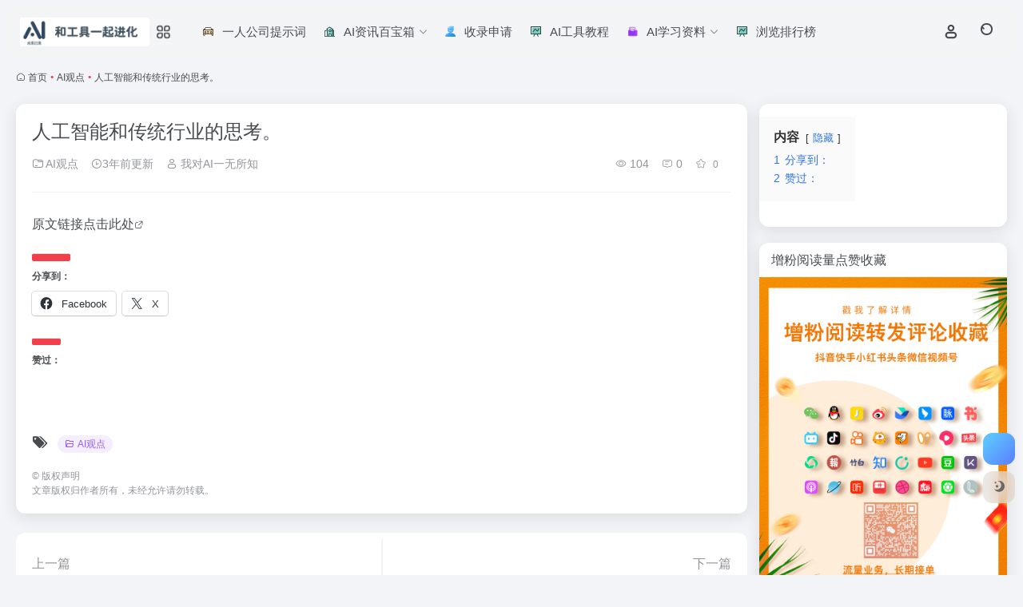

--- FILE ---
content_type: text/html; charset=UTF-8
request_url: https://ainavtool.com/1475/.html
body_size: 18909
content:
<!DOCTYPE html>
<html lang="zh-Hans" class="">
<head> 
<meta charset="UTF-8">
<meta name="renderer" content="webkit">
<meta name="force-rendering" content="webkit">
<meta http-equiv="X-UA-Compatible" content="IE=edge, chrome=1">
<meta name="viewport" content="width=device-width, initial-scale=1.0, user-scalable=0, minimum-scale=1.0, maximum-scale=0.0, viewport-fit=cover">
<title>人工智能和传统行业的思考。 - 原文链接点击此处 | 六耳AI工具中文导航站</title>
<meta name="theme-color" content="#f9f9f9" />
<meta name="keywords" content="AI观点,人工智能和传统行业的思考。,六耳AI工具中文导航站" />
<meta name="description" content="原文链接点击此处" />
<meta property="og:type" content="article">
<meta property="og:url" content="https://ainavtool.com/1475/.html"/> 
<meta property="og:title" content="人工智能和传统行业的思考。 - 原文链接点击此处 | 六耳AI工具中文导航站">
<meta property="og:description" content="原文链接点击此处">
<meta property="og:image" content="https://ainavtool.com/wp-content/uploads/2023/04/Gadisdesa_green_dragon_fire__mahjong__detail_6a393298-ab54-41c2-a834-13938dce8943.png">
<meta property="og:site_name" content="六耳AI工具中文导航站">
<link rel="shortcut icon" href="https://ainavtool.com/wp-content/uploads/2023/03/WechatIMG7282.png">
<link rel="apple-touch-icon" href="https://ainavtool.com/wp-content/uploads/2023/03/WechatIMG7282.png">
<!--[if IE]><script src="https://ainavtool.com/wp-content/themes/onenav/assets/js/html5.min.js"></script><![endif]-->
<meta name='description' content='原文链接点击此处' />
<meta name='robots' content='max-image-preview:large' />
<link rel='dns-prefetch' href='//www.googletagmanager.com' />
<link rel='dns-prefetch' href='//stats.wp.com' />
<link rel='dns-prefetch' href='//at.alicdn.com' />
<link rel='dns-prefetch' href='//widgets.wp.com' />
<link rel='dns-prefetch' href='//s0.wp.com' />
<link rel='dns-prefetch' href='//0.gravatar.com' />
<link rel='dns-prefetch' href='//1.gravatar.com' />
<link rel='dns-prefetch' href='//2.gravatar.com' />
<link rel='dns-prefetch' href='//pagead2.googlesyndication.com' />
<link rel="alternate" title="oEmbed (JSON)" type="application/json+oembed" href="https://ainavtool.com/wp-json/oembed/1.0/embed?url=https%3A%2F%2Fainavtool.com%2F1475%2F.html" />
<link rel="alternate" title="oEmbed (XML)" type="text/xml+oembed" href="https://ainavtool.com/wp-json/oembed/1.0/embed?url=https%3A%2F%2Fainavtool.com%2F1475%2F.html&#038;format=xml" />
<!-- ainavtool.com is managing ads with Advanced Ads 2.0.16 – https://wpadvancedads.com/ --><script id="ainav-ready">
			window.advanced_ads_ready=function(e,a){a=a||"complete";var d=function(e){return"interactive"===a?"loading"!==e:"complete"===e};d(document.readyState)?e():document.addEventListener("readystatechange",(function(a){d(a.target.readyState)&&e()}),{once:"interactive"===a})},window.advanced_ads_ready_queue=window.advanced_ads_ready_queue||[];		</script>
		<style id='wp-img-auto-sizes-contain-inline-css' type='text/css'>
img:is([sizes=auto i],[sizes^="auto," i]){contain-intrinsic-size:3000px 1500px}
/*# sourceURL=wp-img-auto-sizes-contain-inline-css */
</style>

<style id='classic-theme-styles-inline-css' type='text/css'>
/*! This file is auto-generated */
.wp-block-button__link{color:#fff;background-color:#32373c;border-radius:9999px;box-shadow:none;text-decoration:none;padding:calc(.667em + 2px) calc(1.333em + 2px);font-size:1.125em}.wp-block-file__button{background:#32373c;color:#fff;text-decoration:none}
/*# sourceURL=/wp-includes/css/classic-themes.min.css */
</style>
<link rel='stylesheet' id='bootstrap-css' href='https://ainavtool.com/wp-content/themes/onenav/assets/css/bootstrap.min.css?ver=5.58' type='text/css' media='all' />
<link rel='stylesheet' id='swiper-css' href='https://ainavtool.com/wp-content/themes/onenav/assets/css/swiper-bundle.min.css?ver=5.58' type='text/css' media='all' />
<link rel='stylesheet' id='lightbox-css' href='https://ainavtool.com/wp-content/themes/onenav/assets/css/jquery.fancybox.min.css?ver=5.58' type='text/css' media='all' />
<link rel='stylesheet' id='iconfont-css' href='https://ainavtool.com/wp-content/themes/onenav/assets/css/iconfont.css?ver=5.58' type='text/css' media='all' />
<link rel='stylesheet' id='iconfont-io-0-css' href='//at.alicdn.com/t/c/font_4078193_uutr2fcy77.css' type='text/css' media='all' />
<link rel='stylesheet' id='iconfont-io-1-css' href='//at.alicdn.com/t/c/font_3946614_qw4jr2935q.css' type='text/css' media='all' />
<link rel='stylesheet' id='main-css' href='https://ainavtool.com/wp-content/themes/onenav/assets/css/main.min.css?ver=5.58' type='text/css' media='all' />
<link rel='stylesheet' id='jetpack_likes-css' href='https://ainavtool.com/wp-content/plugins/jetpack/modules/likes/style.css?ver=15.4' type='text/css' media='all' />
<link rel='stylesheet' id='sharedaddy-css' href='https://ainavtool.com/wp-content/plugins/jetpack/modules/sharedaddy/sharing.css?ver=15.4' type='text/css' media='all' />
<link rel='stylesheet' id='social-logos-css' href='https://ainavtool.com/wp-content/plugins/jetpack/_inc/social-logos/social-logos.min.css?ver=15.4' type='text/css' media='all' />
<script type="text/javascript" src="https://ainavtool.com/wp-content/themes/onenav/assets/js/jquery.min.js?ver=5.58" id="jquery-js"></script>

<!-- Google tag (gtag.js) snippet added by Site Kit -->
<!-- Site Kit 添加的 Google Analytics 代码段 -->
<script type="text/javascript" src="https://www.googletagmanager.com/gtag/js?id=G-R1873SL1N7" id="google_gtagjs-js" async></script>
<script type="text/javascript" id="google_gtagjs-js-after">
/* <![CDATA[ */
window.dataLayer = window.dataLayer || [];function gtag(){dataLayer.push(arguments);}
gtag("set","linker",{"domains":["ainavtool.com"]});
gtag("js", new Date());
gtag("set", "developer_id.dZTNiMT", true);
gtag("config", "G-R1873SL1N7");
//# sourceURL=google_gtagjs-js-after
/* ]]> */
</script>
<link rel="canonical" href="https://ainavtool.com/1475/.html" />
<meta name="generator" content="Site Kit by Google 1.170.0" />	<style>img#wpstats{display:none}</style>
		<script>
    var __default_c = "io-grey-mode";
    var __night = document.cookie.replace(/(?:(?:^|.*;\s*)io_night_mode\s*\=\s*([^;]*).*$)|^.*$/, "$1"); 
    try {
        if (__night === "0" || (!__night && window.matchMedia("(prefers-color-scheme: dark)").matches)) {
            document.documentElement.classList.add("io-black-mode");
        }
    } catch (_) {}
</script><style>:root{--main-aside-basis-width:220px;--home-max-width:1600px;--main-radius:12px;--main-max-width:1260px;}</style><script>(function(a,b){a.ioLetterAvatar=function(d,l,j){d=d||"";l=l||60;var h="#1abc9c #2ecc71 #3498db #9b59b6 #3fe95e #16a085 #27ae60 #2980b9 #8e44ad #fc3e50 #f1c40f #e67e22 #e74c3c #00bcd4 #95aa36 #f39c12 #d35400 #c0392b #b2df1e #7ffc8d".split(" "),f,c,k,g,e,i,t,m;f=String(d).toUpperCase();f=f?f.charAt(0):"?";if(a.devicePixelRatio){l=(l*a.devicePixelRatio)}c=parseInt((((f=="?"?72:f.charCodeAt(0))-64)*12345).toString().slice(0,5));k=c%(h.length-1);t=(c+1)%(h.length-1);m=(c-1)%(h.length-1);g=b.createElement("canvas");g.width=l;g.height=l;e=g.getContext("2d");e.fillStyle=j?j:h[k];e.fillRect(0,0,g.width,g.height); e.arc((c*180)%l,(c*150)%l, (c/120)%l ,0 ,360 );e.fillStyle=h[t];e.globalAlpha = .6;e.fill();e.save();e.beginPath();e.fillStyle=h[m];e.globalAlpha = .4;e.arc((c*20)%l,(c*50)%l, ((99999-c)/80)%l,0 ,360 );e.fill();e.font=Math.round(g.width/2)+"px 'Microsoft Yahei'";e.textAlign="center";e.fillStyle="#fff";e.globalAlpha = 1;e.fillText(f,l/2,l/1.5);i=g.toDataURL();g=null;return i}})(window,document);</script>
<!-- Google AdSense meta tags added by Site Kit -->
<meta name="google-adsense-platform-account" content="ca-host-pub-2644536267352236">
<meta name="google-adsense-platform-domain" content="sitekit.withgoogle.com">
<!-- End Google AdSense meta tags added by Site Kit -->

<!-- Site Kit 添加的 Google AdSense 代码段 -->
<script type="text/javascript" async="async" src="https://pagead2.googlesyndication.com/pagead/js/adsbygoogle.js?client=ca-pub-9733567799531000&amp;host=ca-host-pub-2644536267352236" crossorigin="anonymous"></script>

<!-- 结束 Site Kit 添加的 Google AdSense 代码段 -->

<!-- Jetpack Open Graph Tags -->
<meta property="og:type" content="article" />
<meta property="og:title" content="人工智能和传统行业的思考。" />
<meta property="og:url" content="https://ainavtool.com/1475/.html" />
<meta property="og:description" content="原文链接点击此处" />
<meta property="article:published_time" content="2023-04-04T16:03:53+00:00" />
<meta property="article:modified_time" content="2023-04-05T10:56:43+00:00" />
<meta property="og:site_name" content="六耳AI工具中文导航站" />
<meta property="og:image" content="https://ainavtool.com/wp-content/uploads/2023/04/Gadisdesa_green_dragon_fire__mahjong__detail_6a393298-ab54-41c2-a834-13938dce8943.png" />
<meta property="og:image:width" content="1024" />
<meta property="og:image:height" content="1024" />
<meta property="og:image:alt" content="" />
<meta property="og:locale" content="zh_CN" />
<meta name="twitter:text:title" content="人工智能和传统行业的思考。" />
<meta name="twitter:image" content="https://ainavtool.com/wp-content/uploads/2023/04/Gadisdesa_green_dragon_fire__mahjong__detail_6a393298-ab54-41c2-a834-13938dce8943.png?w=640" />
<meta name="twitter:card" content="summary_large_image" />

<!-- End Jetpack Open Graph Tags -->
<link rel="icon" href="https://ainavtool.com/wp-content/uploads/2025/10/cropped-1761920106-1761920106-a71be8acf3b443dd8c7164994472a624tplv-5jbd59dj06-compress_q80-32x32.jpeg" sizes="32x32" />
<link rel="icon" href="https://ainavtool.com/wp-content/uploads/2025/10/cropped-1761920106-1761920106-a71be8acf3b443dd8c7164994472a624tplv-5jbd59dj06-compress_q80-192x192.jpeg" sizes="192x192" />
<link rel="apple-touch-icon" href="https://ainavtool.com/wp-content/uploads/2025/10/cropped-1761920106-1761920106-a71be8acf3b443dd8c7164994472a624tplv-5jbd59dj06-compress_q80-180x180.jpeg" />
<meta name="msapplication-TileImage" content="https://ainavtool.com/wp-content/uploads/2025/10/cropped-1761920106-1761920106-a71be8acf3b443dd8c7164994472a624tplv-5jbd59dj06-compress_q80-270x270.jpeg" />
<link rel='stylesheet' id='lwptoc-main-css' href='https://ainavtool.com/wp-content/plugins/luckywp-table-of-contents/front/assets/main.min.css?ver=2.1.14' type='text/css' media='all' />
</head> 
<body data-rsssl=1 class="wp-singular post-template-default single single-post postid-1475 single-format-standard wp-theme-onenav container-body full-container sidebar_right post aside-min aa-prefix-ainav-">
<div id="loading_fx"><style> 
.loader{width:250px;height:50px;line-height:50px;text-align:center;position:absolute;top:50%;left:50%;transform:translate(-50%,-50%);font-family:helvetica,arial,sans-serif;text-transform:uppercase;font-weight:900;color:#f1404b;letter-spacing:0.2em}
.loader::before,.loader::after{content:"";display:block;width:15px;height:15px;background:#f1404b;position:absolute;animation:load .7s infinite alternate ease-in-out}
.loader::before{top:0}
.loader::after{bottom:0}
@keyframes load{0%{left:0;height:30px;width:15px}
50%{height:8px;width:40px}
100%{left:235px;height:30px;width:15px}
}
</style>
<div class="loader">Loading...</div><script type="text/javascript"> document.addEventListener("DOMContentLoaded",()=>{const loader=document.querySelector("#loading_fx");if(loader){loader.classList.add("close");setTimeout(()=>loader.remove(),600)}}); </script></div><header class="main-header header-fixed"><div class="header-nav blur-bg"><nav class="switch-container container-header nav-top header-center d-flex align-items-center h-100 container-fluid"><div class="navbar-logo d-flex mr-4"><a href="https://ainavtool.com" class="logo-expanded"><img src="https://ainavtool.com/wp-content/uploads/2023/03/未命名图片-7.png" height="36" switch-src="https://ainavtool.com/wp-content/uploads/2023/03/未命名图片-6.png" is-dark="false" alt="六耳AI工具中文导航站"></a><div class="more-menu-logo"><div class="more-menu-list"><i></i><i></i><i></i><i></i></div><div class="sub-menu"><a class="menu-item" href="https://www.quarkaiso.link/" ><span class="tips-box tips-icon vc-j-blue"><i class="iconfont icon-publish"></i></span><span class="line1 text-center w-100">AI搜索家</span></a></div></div></div><div class="navbar-header-menu"><ul class="nav navbar-header d-none d-md-flex mr-3"><li id="menu-item-10015" class="menu-item menu-item-type-custom menu-item-object-custom menu-item-10015"><a href="https://gptsknow.cn/"><i class="io io-qiche icon-fw icon-lg mr-2"></i><span>一人公司提示词</span></a></li>
<li id="menu-item-1762" class="menu-item menu-item-type-post_type menu-item-object-page menu-item-has-children menu-item-1762"><a href="https://ainavtool.com/ai%e5%bf%ab%e8%ae%af"><i class="io io-daxue icon-fw icon-lg mr-2"></i><span>AI资讯百宝箱</span><i class="iconfont icon-arrow-b"></i></a>
<ul class="sub-menu">
	<li id="menu-item-1763" class="menu-item menu-item-type-custom menu-item-object-custom menu-item-1763"><a href="https://ainavtool.com/ai%e5%8f%98%e7%8e%b0"><i class="io io-nannv icon-fw icon-lg mr-2"></i><span>AI项目</span></a></li>
	<li id="menu-item-1930" class="menu-item menu-item-type-taxonomy menu-item-object-category menu-item-1930"><a href="https://ainavtool.com/ai%e8%b5%84%e8%ae%af"><i class="iconfont icon-url icon-fw icon-lg mr-2"></i><span>AI行业动态</span></a></li>
	<li id="menu-item-1934" class="menu-item menu-item-type-taxonomy menu-item-object-category menu-item-1934"><a href="https://ainavtool.com/%e8%a1%8c%e4%b8%9a%e6%8a%a5%e5%91%8a"><i class="iconfont icon-instructions icon-fw icon-lg mr-2"></i><span>行业报告</span></a></li>
	<li id="menu-item-1931" class="menu-item menu-item-type-taxonomy menu-item-object-category current-post-ancestor current-menu-parent current-post-parent menu-item-1931"><a href="https://ainavtool.com/ai%e8%a7%82%e7%82%b9"><i class="iconfont icon-to-up icon-fw icon-lg mr-2"></i><span>AI观点</span></a></li>
	<li id="menu-item-1929" class="menu-item menu-item-type-taxonomy menu-item-object-category menu-item-1929"><a href="https://ainavtool.com/ai%e6%a6%82%e5%bf%b5"><i class="iconfont icon-ubuntu icon-fw icon-lg mr-2"></i><span>AI概念</span></a></li>
	<li id="menu-item-1928" class="menu-item menu-item-type-taxonomy menu-item-object-category menu-item-1928"><a href="https://ainavtool.com/ai%e5%ba%94%e7%94%a8%e5%9c%ba%e6%99%af"><i class="iconfont icon-shijian icon-fw icon-lg mr-2"></i><span>AI应用场景</span></a></li>
</ul>
</li>
<li id="menu-item-905" class="menu-item menu-item-type-post_type menu-item-object-page menu-item-905"><a href="https://ainavtool.com/contribute"><i class="io io-wode icon-fw icon-lg mr-2"></i><span>收录申请</span></a></li>
<li id="menu-item-1927" class="menu-item menu-item-type-taxonomy menu-item-object-category menu-item-1927"><a href="https://ainavtool.com/ai%e6%95%99%e7%a8%8b"><i class="io io-shuju icon-fw icon-lg mr-2"></i><span>AI工具教程</span></a></li>
<li id="menu-item-1940" class="menu-item menu-item-type-post_type menu-item-object-page menu-item-has-children menu-item-1940"><a href="https://ainavtool.com/ai%e5%bf%ab%e8%ae%af"><i class="io io-tousufankui icon-fw icon-lg mr-2"></i><span>AI学习资料</span><i class="iconfont icon-arrow-b"></i></a>
<ul class="sub-menu">
	<li id="menu-item-1932" class="menu-item menu-item-type-taxonomy menu-item-object-category menu-item-1932"><a href="https://ainavtool.com/%e5%86%99%e4%bd%9c%e6%8f%90%e7%a4%ba%e8%af%8d%e6%95%99%e7%a8%8b"><i class="iconfont icon-seting icon-fw icon-lg mr-2"></i><span>chatgpt提示词教程</span></a></li>
	<li id="menu-item-1933" class="menu-item menu-item-type-taxonomy menu-item-object-category menu-item-1933"><a href="https://ainavtool.com/%e7%bb%98%e7%94%bb%e6%8f%90%e7%a4%ba%e8%af%8d%e6%95%99%e7%a8%8b"><i class="iconfont icon-refresh icon-fw icon-lg mr-2"></i><span>绘画提示词教程</span></a></li>
	<li id="menu-item-1936" class="menu-item menu-item-type-taxonomy menu-item-object-favorites menu-item-1936"><a href="https://ainavtool.com/favorites/chatgpt"><i class="iconfont icon-gitee icon-fw icon-lg mr-2"></i><span>ChatGPT学习资料</span></a></li>
	<li id="menu-item-1937" class="menu-item menu-item-type-taxonomy menu-item-object-favorites menu-item-1937"><a href="https://ainavtool.com/favorites/disco-diffusion"><i class="iconfont icon-links icon-fw icon-lg mr-2"></i><span>disco diffusion</span></a></li>
	<li id="menu-item-1935" class="menu-item menu-item-type-taxonomy menu-item-object-category menu-item-1935"><a href="https://ainavtool.com/%e8%ae%ba%e6%96%87%e7%a0%94%e8%af%bb"><i class="iconfont icon-user-rights icon-fw icon-lg mr-2"></i><span>论文研读</span></a></li>
</ul>
</li>
<li id="menu-item-1761" class="menu-item menu-item-type-post_type menu-item-object-page menu-item-1761"><a href="https://ainavtool.com/%e6%8e%92%e8%a1%8c%e6%a6%9c"><i class="io io-shuju icon-fw icon-lg mr-2"></i><span>浏览排行榜</span></a></li>
<li class="menu-item io-menu-fold hide"><a href="javascript:void(0);"><i class="iconfont icon-dian"></i></a><ul class="sub-menu"></ul></li></ul></div><div class="flex-fill"></div><ul class="nav header-tools position-relative"><li class="nav-item mr-2 d-none d-xxl-block"><div class="text-sm line1"><script src="//v1.hitokoto.cn/?encode=js&select=%23hitokoto" defer></script>
<span id="hitokoto"></span></div></li><li class="header-icon-btn nav-login d-none d-md-block"><a href="https://ainavtool.com/login/?redirect_to=https://ainavtool.com/1475/.html"><i class="iconfont icon-user icon-lg"></i></a><ul class="sub-menu mt-5"><div class="menu-user-box "><div class="nav-user-box br-lg mt-n5 fx-bg fx-shadow px-3 py-2" js-href="https://ainavtool.com/login/?redirect_to=https://ainavtool.com/1475/.html"><div class="user-info d-flex align-items-center position-relative"><div class="avatar-img"><img src="https://ainavtool.com/wp-content/themes/onenav/assets/images/gravatar.jpg" class="avatar avatar-96 photo" height="96" width="96"></div><div class="user-right flex-fill overflow-hidden ml-2"><b>未登录</b><div class="text-xs line1">登录后即可体验更多功能</div></div></div></div><div class="text-center user-btn"><div class="d-flex justify-content-around mt-2"><button js-href="https://ainavtool.com/login/?redirect_to=https://ainavtool.com/1475/.html" class="btn menu-user-btn text-xs flex-fill  vc-l-blue" target="_blank" rel="nofollow"><i class="iconfont icon-user"></i><span class="white-nowrap">登录</span></button><button js-href="https://ainavtool.com/login/?action=register" class="btn menu-user-btn text-xs flex-fill  vc-l-green" target="_blank" rel="nofollow"><i class="iconfont icon-register"></i><span class="white-nowrap">注册</span></button><button js-href="https://ainavtool.com/login/?action=lostpassword&#038;redirect_to=https://ainavtool.com/wp-login.php?action=lostpassword&#038;redirect_to=https%3A%2F%2Fainavtool.com%2F1475%2F.html" class="btn menu-user-btn text-xs flex-fill  vc-l-yellow" target="_blank" rel="nofollow"><i class="iconfont icon-password"></i><span class="white-nowrap">找回密码</span></button></div></div></div></ul></li><li class="header-icon-btn nav-search"><a href="javascript:" class="search-ico-btn nav-search-icon" data-toggle-div data-target="#search-modal" data-z-index="101"><i class="search-bar"></i></a></li></ul><div class="d-block d-md-none menu-btn" data-toggle-div data-target=".mobile-nav" data-class="is-mobile" aria-expanded="false"><span class="menu-bar"></span><span class="menu-bar"></span><span class="menu-bar"></span></div></nav></div></header><div class="mobile-header"><nav class="mobile-nav"><ul class="menu-nav mb-4"><li id="menu-item-1797" class="menu-item menu-item-type-custom menu-item-object-custom menu-item-1797"><a href="https://ainavtool.com/ai%e5%bf%ab%e8%ae%af"><i class="io io-daxue icon-fw icon-lg mr-2"></i><span>总览</span></a></li>
<li id="menu-item-638" class="menu-item menu-item-type-taxonomy menu-item-object-favorites menu-item-638"><a href="https://ainavtool.com/favorites/changyongtuijian"><i class="io io-dingwei icon-fw icon-lg mr-2"></i><span>常用推荐</span></a></li>
<li id="menu-item-1213" class="menu-item menu-item-type-taxonomy menu-item-object-favorites menu-item-1213"><a href="https://ainavtool.com/favorites/%e4%b8%80%e6%89%8b%e6%b6%88%e6%81%af"><i class="io io-qiche icon-fw icon-lg mr-2"></i><span>AI信息差（高质量AI免费内容去哪看）</span></a></li>
<li id="menu-item-2343" class="menu-item menu-item-type-taxonomy menu-item-object-favorites menu-item-2343"><a href="https://ainavtool.com/favorites/ai%e5%a4%a7%e6%a8%a1%e5%9e%8b"><i class="io io-youwangonglve icon-fw icon-lg mr-2"></i><span>AI大模型</span></a></li>
<li id="menu-item-5296" class="menu-item menu-item-type-taxonomy menu-item-object-favorites menu-item-5296"><a href="https://ainavtool.com/favorites/%e5%a4%a7%e6%a8%a1%e5%9e%8b%e8%af%84%e6%b5%8b"><i class="io io-youwenbida icon-fw icon-lg mr-2"></i><span>大模型评测</span></a></li>
<li id="menu-item-3309" class="menu-item menu-item-type-taxonomy menu-item-object-favorites menu-item-3309"><a href="https://ainavtool.com/favorites/ai%e6%90%9c%e7%b4%a2"><i class="io io-zhaotingchechang icon-fw icon-lg mr-2"></i><span>AI搜索</span></a></li>
<li id="menu-item-931" class="menu-item menu-item-type-taxonomy menu-item-object-favorites menu-item-931"><a href="https://ainavtool.com/favorites/%e5%8a%9e%e5%85%ac%e5%b7%a5%e5%85%b7"><i class="io io-gongwenbao icon-fw icon-lg mr-2"></i><span>办公工具</span></a></li>
<li id="menu-item-3538" class="menu-item menu-item-type-taxonomy menu-item-object-favorites menu-item-3538"><a href="https://ainavtool.com/favorites/aizl"><i class="io io-jinrong icon-fw icon-lg mr-2"></i><span>AI专栏严选（高质量的AI付费内容去哪看）</span></a></li>
<li id="menu-item-933" class="menu-item menu-item-type-taxonomy menu-item-object-favorites menu-item-933"><a href="https://ainavtool.com/favorites/%e6%90%9c%e7%b4%a2%e5%bc%95%e6%93%8e"><i class="io io-danao icon-fw icon-lg mr-2"></i><span>收集AI工具的工具</span></a></li>
<li id="menu-item-1876" class="menu-item menu-item-type-taxonomy menu-item-object-favorites menu-item-1876"><a href="https://ainavtool.com/favorites/ai%e5%b7%a5%e5%85%b7%e5%ae%9a%e5%88%b6"><i class="io io-wode icon-fw icon-lg mr-2"></i><span>AIAGENT（知识库）</span></a></li>
<li id="menu-item-936" class="menu-item menu-item-type-taxonomy menu-item-object-favorites menu-item-936"><a href="https://ainavtool.com/favorites/%e8%81%8a%e5%a4%a9%e6%9c%ba%e5%99%a8%e4%ba%ba"><i class="io io-dianhuakefu icon-fw icon-lg mr-2"></i><span>AI聊天</span></a></li>
<li id="menu-item-3676" class="menu-item menu-item-type-taxonomy menu-item-object-favorites menu-item-3676"><a href="https://ainavtool.com/favorites/ai%e7%bb%98%e7%94%bb"><i class="io io-meijingxiangce icon-fw icon-lg mr-2"></i><span>AI图片</span></a></li>
<li id="menu-item-934" class="menu-item menu-item-type-taxonomy menu-item-object-favorites menu-item-934"><a href="https://ainavtool.com/favorites/%e6%96%87%e6%9c%ac%e5%86%99%e4%bd%9c"><i class="io io-jiaoyu icon-fw icon-lg mr-2"></i><span>AI写作</span></a></li>
<li id="menu-item-938" class="menu-item menu-item-type-taxonomy menu-item-object-favorites menu-item-has-children menu-item-938"><a href="https://ainavtool.com/favorites/%e8%a7%86%e9%a2%91%e7%94%9f%e6%88%90"><i class="io io-luxiang icon-fw icon-lg mr-2"></i><span>AI视频</span><i class="iconfont icon-arrow-b"></i></a>
<ul class="sub-menu">
	<li id="menu-item-1067" class="menu-item menu-item-type-taxonomy menu-item-object-favorites menu-item-1067"><a href="https://ainavtool.com/favorites/%e8%a7%86%e9%a2%91%e7%bc%96%e8%be%91"><i class="iconfont icon-category icon-fw icon-lg mr-2"></i><span>视频创作</span></a></li>
	<li id="menu-item-1066" class="menu-item menu-item-type-taxonomy menu-item-object-favorites menu-item-1066"><a href="https://ainavtool.com/favorites/%e6%96%87%e7%ab%a0%e8%bd%ac%e8%a7%86%e9%a2%91"><i class="iconfont icon-category icon-fw icon-lg mr-2"></i><span>文字转视频</span></a></li>
	<li id="menu-item-1065" class="menu-item menu-item-type-taxonomy menu-item-object-favorites menu-item-1065"><a href="https://ainavtool.com/favorites/%e5%9b%be%e7%89%87%e8%bd%ac%e8%a7%86%e9%a2%91"><i class="iconfont icon-category icon-fw icon-lg mr-2"></i><span>图片转视频</span></a></li>
</ul>
</li>
<li id="menu-item-3877" class="menu-item menu-item-type-taxonomy menu-item-object-favorites menu-item-has-children menu-item-3877"><a href="https://ainavtool.com/favorites/%e9%9f%b3%e9%a2%91%e7%bc%96%e8%be%91"><i class="io io-dianhuakefu icon-fw icon-lg mr-2"></i><span>AI音频</span><i class="iconfont icon-arrow-b"></i></a>
<ul class="sub-menu">
	<li id="menu-item-3863" class="menu-item menu-item-type-taxonomy menu-item-object-favorites menu-item-3863"><a href="https://ainavtool.com/favorites/%e9%9f%b3%e9%a2%91%e7%bc%96%e8%be%91"><i class="iconfont icon-category icon-fw icon-lg mr-2"></i><span>音频处理</span></a></li>
	<li id="menu-item-3860" class="menu-item menu-item-type-taxonomy menu-item-object-favorites menu-item-3860"><a href="https://ainavtool.com/favorites/ai%e4%ba%ba%e5%a3%b0"><i class="iconfont icon-category icon-fw icon-lg mr-2"></i><span>AI人声</span></a></li>
	<li id="menu-item-3862" class="menu-item menu-item-type-taxonomy menu-item-object-favorites menu-item-3862"><a href="https://ainavtool.com/favorites/%e6%96%87%e6%9c%ac%e5%88%b0%e9%9f%b3%e9%a2%91"><i class="iconfont icon-category icon-fw icon-lg mr-2"></i><span>文本转音频</span></a></li>
</ul>
</li>
<li id="menu-item-3546" class="menu-item menu-item-type-taxonomy menu-item-object-books menu-item-3546"><a href="https://ainavtool.com/books/ai%e5%ad%a6%e4%b9%a0"><i class="io io-jiaoyu icon-fw icon-lg mr-2"></i><span>AI图书学习（知识要系统的学）</span></a></li>
<li id="menu-item-929" class="menu-item menu-item-type-taxonomy menu-item-object-favorites menu-item-929"><a href="https://ainavtool.com/favorites/ai%e7%bc%96%e7%a8%8b"><i class="io io-shuju icon-fw icon-lg mr-2"></i><span>AI编程</span></a></li>
<li id="menu-item-935" class="menu-item menu-item-type-taxonomy menu-item-object-favorites menu-item-935"><a href="https://ainavtool.com/favorites/%e6%99%ba%e8%83%bd%e7%bf%bb%e8%af%91"><i class="io io-fabuchenggong icon-fw icon-lg mr-2"></i><span>AI翻译</span></a></li>
<li id="menu-item-928" class="menu-item menu-item-type-taxonomy menu-item-object-favorites menu-item-928"><a href="https://ainavtool.com/favorites/ai%e7%bb%98%e7%94%bb"><i class="io io-meijingxiangce icon-fw icon-lg mr-2"></i><span>AI设计</span></a></li>
<li id="menu-item-2824" class="menu-item menu-item-type-taxonomy menu-item-object-favorites menu-item-2824"><a href="https://ainavtool.com/favorites/ai%e5%87%ba%e6%b5%b7"><i class="io io-jinrong icon-fw icon-lg mr-2"></i><span>AI出海</span></a></li>
<li id="menu-item-4042" class="menu-item menu-item-type-taxonomy menu-item-object-favorites menu-item-4042"><a href="https://ainavtool.com/favorites/ai%e6%95%99%e8%82%b2"><i class="io io-zhuantihuodong icon-fw icon-lg mr-2"></i><span>AI教育</span></a></li>
<li id="menu-item-927" class="menu-item menu-item-type-taxonomy menu-item-object-favorites menu-item-927"><a href="https://ainavtool.com/favorites/3d%e4%b8%96%e7%95%8c"><i class="io io-miantiao icon-fw icon-lg mr-2"></i><span>3D世界</span></a></li>
<li id="menu-item-1064" class="menu-item menu-item-type-taxonomy menu-item-object-favorites menu-item-1064"><a href="https://ainavtool.com/favorites/ai%e6%b8%b8%e6%88%8f"><i class="io io-youxi icon-fw icon-lg mr-2"></i><span>AI休闲娱乐</span></a></li>
<li id="menu-item-2095" class="menu-item menu-item-type-taxonomy menu-item-object-favorites menu-item-2095"><a href="https://ainavtool.com/favorites/chromechajian"><i class="io io-zhiwu icon-fw icon-lg mr-2"></i><span>Chrome插件</span></a></li>
<li id="menu-item-3167" class="menu-item menu-item-type-taxonomy menu-item-object-favorites menu-item-3167"><a href="https://ainavtool.com/favorites/gpts"><i class="io io-kaifa icon-fw icon-lg mr-2"></i><span>GPTs</span></a></li>
<li id="menu-item-3401" class="menu-item menu-item-type-taxonomy menu-item-object-favorites menu-item-3401"><a href="https://ainavtool.com/favorites/ai%e5%ae%a4%e5%86%85%e8%ae%be%e8%ae%a1"><i class="io io-zhiwu icon-fw icon-lg mr-2"></i><span>AI室内设计</span></a></li>
<li id="menu-item-3618" class="menu-item menu-item-type-taxonomy menu-item-object-books menu-item-3618"><a href="https://ainavtool.com/books/ai%e7%94%b5%e5%bd%b1%e8%b5%8f%e6%9e%90"><i class="io io-kaifa icon-fw icon-lg mr-2"></i><span>AI电影赏析</span></a></li>
<li id="menu-item-5053" class="menu-item menu-item-type-taxonomy menu-item-object-favorites menu-item-5053"><a href="https://ainavtool.com/favorites/ai%e7%a1%ac%e4%bb%b6"><i class="io io-fujinjiudian icon-fw icon-lg mr-2"></i><span>AI硬件</span></a></li>
<li id="menu-item-820" class="menu-item menu-item-type-custom menu-item-object-custom menu-item-820"><a href="#friendlink"><i class="io io-zhiwu icon-fw icon-lg mr-2"></i><span>友情链接</span></a></li>
</ul><div class="menu-user-box mb-4"><div class="nav-user-box br-lg mt-n5 fx-bg fx-shadow px-3 py-2" js-href="https://ainavtool.com/login/?redirect_to=https://ainavtool.com/1475/.html"><div class="user-info d-flex align-items-center position-relative"><div class="avatar-img"><img src="https://ainavtool.com/wp-content/themes/onenav/assets/images/gravatar.jpg" class="avatar avatar-96 photo" height="96" width="96"></div><div class="user-right flex-fill overflow-hidden ml-2"><b>未登录</b><div class="text-xs line1">登录后即可体验更多功能</div></div></div></div><div class="text-center user-btn"><div class="d-flex justify-content-around mt-2"><button js-href="https://ainavtool.com/login/?redirect_to=https://ainavtool.com/1475/.html" class="btn menu-user-btn text-xs flex-fill  vc-l-blue" target="_blank" rel="nofollow"><i class="iconfont icon-user"></i><span class="white-nowrap">登录</span></button><button js-href="https://ainavtool.com/login/?action=register" class="btn menu-user-btn text-xs flex-fill  vc-l-green" target="_blank" rel="nofollow"><i class="iconfont icon-register"></i><span class="white-nowrap">注册</span></button><button js-href="https://ainavtool.com/login/?action=lostpassword&#038;redirect_to=https://ainavtool.com/wp-login.php?action=lostpassword&#038;redirect_to=https%3A%2F%2Fainavtool.com%2F1475%2F.html" class="btn menu-user-btn text-xs flex-fill  vc-l-yellow" target="_blank" rel="nofollow"><i class="iconfont icon-password"></i><span class="white-nowrap">找回密码</span></button></div></div></div></nav></div><main role="main" class="container my-2">
    <nav class="text-xs mb-3 mb-md-4" aria-label="breadcrumb"><i class="iconfont icon-home"></i> <a class="crumbs" href="https://ainavtool.com/">首页</a><i class="text-color vc-theme px-1">•</i><a href="https://ainavtool.com/ai%e8%a7%82%e7%82%b9">AI观点</a><i class="text-color vc-theme px-1">•</i><span aria-current="page">人工智能和传统行业的思考。</span></nav>    <div class="content">
        <div class="content-wrap">
            <div class="content-layout">
                <div class="panel card">
        <div class="card-body">
        <div class="panel-header mb-4"><h1 class="h3 mb-3">人工智能和传统行业的思考。</h1><div class="d-flex flex-fill text-muted text-sm pb-4 border-bottom border-color"><span class="mr-3 d-none d-sm-block"><a href="https://ainavtool.com/ai%e8%a7%82%e7%82%b9"><i class="iconfont icon-folder2"></i> AI观点</a></span><span class="mr-3"><i class="iconfont icon-time-o"></i><span title="2023年 4月 5日 am12:03发布">3年前更新</span></span><span class="mr-3 d-none d-md-block"><a href="https://ainavtool.com/author/1" title="我对AI一无所知"><i class="iconfont icon-user"></i> 我对AI一无所知</a></span><div class="flex-fill"></div><span class="views mr-3"><i class="iconfont icon-chakan-line"></i> 104</span><span class="mr-3"><a class="smooth" href="#comments"> <i class="iconfont icon-comment"></i> 0</a></span>
        <a href="javascript:;" data-type="favorite" data-post_type="post" data-post_id="1475" data-ticket="c8290bc88f" class="io-posts-like mr-3" data-toggle="tooltip" title="收藏"><i class="iconfont icon-collection-line mr-1" data-class="icon-collection icon-collection-line"></i>
            <small class="star-count text-xs">0</small>
        </a></div></div>                <div class="panel-body single mt-2"> 
            <p><a href="https://xiaowenz.com/blog/2023/04/decouple-your-time/" target="_blank"  rel="nofollow noopener"  class="external" >原文链接点击此处</a></p>
<div class="sharedaddy sd-sharing-enabled"><div class="robots-nocontent sd-block sd-social sd-social-icon-text sd-sharing"><h3 class="sd-title">分享到：</h3><div class="sd-content"><ul><li class="share-facebook"><a rel="nofollow noopener noreferrer"
				data-shared="sharing-facebook-1475"
				class="share-facebook sd-button share-icon"
				href="https://ainavtool.com/1475/.html?share=facebook"
				target="_blank"
				aria-labelledby="sharing-facebook-1475"
				>
				<span id="sharing-facebook-1475" hidden>点击分享到 Facebook （在新窗口中打开）</span>
				<span>Facebook</span>
			</a></li><li class="share-x"><a rel="nofollow noopener noreferrer"
				data-shared="sharing-x-1475"
				class="share-x sd-button share-icon"
				href="https://ainavtool.com/1475/.html?share=x"
				target="_blank"
				aria-labelledby="sharing-x-1475"
				>
				<span id="sharing-x-1475" hidden>点击以分享到 X（在新窗口中打开）</span>
				<span>X</span>
			</a></li><li class="share-end"></li></ul></div></div></div><div class='sharedaddy sd-block sd-like jetpack-likes-widget-wrapper jetpack-likes-widget-unloaded' id='like-post-wrapper-238517444-1475-6975b505eebfe' data-src='https://widgets.wp.com/likes/?ver=15.4#blog_id=238517444&amp;post_id=1475&amp;origin=ainavtool.com&amp;obj_id=238517444-1475-6975b505eebfe' data-name='like-post-frame-238517444-1475-6975b505eebfe' data-title='点赞或转载'><h3 class="sd-title">赞过：</h3><div class='likes-widget-placeholder post-likes-widget-placeholder' style='height: 55px;'><span class='button'><span>赞</span></span> <span class="loading">正在加载……</span></div><span class='sd-text-color'></span><a class='sd-link-color'></a></div>        </div>
        <div class="post-tags my-3"><i class="iconfont icon-tags mr-2"></i><a href="https://ainavtool.com/ai%e8%a7%82%e7%82%b9" class="vc-l-purple btn btn-sm text-height-xs m-1 rounded-pill text-xs" rel="tag" title="查看更多"><i class="iconfont icon-folder mr-1"></i>AI观点</a></div><div class="text-xs text-muted"><div><span>©</span> 版权声明</div><div class="posts-copyright">文章版权归作者所有，未经允许请勿转载。</div></div> 
                </div>
    </div>
        <div class="near-navigation mt-4 py-2">
                        <div class="nav previous border-right border-color">
            <a class="near-permalink" href="https://ainavtool.com/1471/.html">
            <span class="text-muted">上一篇</span>
            <h4 class="near-title">ChatGPT哲学之谜</h4>
            </a>
        </div>
                        <div class="nav next border-left border-color">
            <a class="near-permalink" href="https://ainavtool.com/1479/.html">
            <span class="text-muted">下一篇</span>
            <h4 class="near-title">万字长文：一文看懂GPT风口，有哪些创业机会？</h4>
        </a>
        </div>
            </div>
    <h4 class="text-gray text-lg my-4"><i class="site-tag iconfont icon-book icon-lg mr-1" ></i>相关文章</h4><div class="posts-row"><article class="posts-item post-item d-flex style-post-card post-2804 col-2a col-md-4a"> 
        <div class="item-header">
            <div class="item-media">  
                <a class="item-image" href="https://ainavtool.com/2804/.html" target="_blank">
                <img class="fill-cover lazy unfancybox" src="https://ainavtool.com/wp-content/themes/onenav/assets/images/t1.svg" data-src="https://hefollo.com/%E7%94%B5%E8%84%91%E7%AB%AF-4K%E5%9B%BE%E7%89%87/4K%E5%8A%A8%E6%BC%AB%E7%B3%BB%E5%88%97/04c2bfb1a49a4fee9951befca4d8c6b6.jpg"  height="auto" width="auto"  alt="如何成为初代 AGI 产品经理？">
                </a> 
            </div>
        </div>
        <div class="item-body d-flex flex-column flex-fill"> 
            <h3 class="item-title line2"> 
                <a href="https://ainavtool.com/2804/.html" title="如何成为初代 AGI 产品经理？"target="_blank">如何成为初代 AGI 产品经理？</a>
            </h3>
            <div class="mt-auto">
            
            <div class="item-tags overflow-x-auto no-scrollbar"><a href="https://ainavtool.com/ai%e5%ba%94%e7%94%a8%e5%9c%ba%e6%99%af" class="badge vc-l-theme text-ss mr-1" rel="tag" title="查看更多文章"><i class="iconfont icon-folder mr-1"></i>AI应用场景</a><a href="https://ainavtool.com/ai%e8%b5%84%e8%ae%af" class="badge vc-l-theme text-ss mr-1" rel="tag" title="查看更多文章"><i class="iconfont icon-folder mr-1"></i>AI行业动态</a></div>
            <div class="item-meta d-flex align-items-center flex-fill text-muted text-xs"><div class="meta-left"><a href="https://ainavtool.com/author/1" class="avatar-sm mr-1" target="_blank"><img alt='' src='//ainavtool.com/wp-content/uploads/avatars/1.jpg?_=1680342196' class=' avatar avatar-20 photo' height='20' width='20' /></a><span title="2023-10-15 16:55:42" class="meta-time">2年前</span></div><div class="ml-auto meta-right"><span class="meta-comm d-none d-md-inline-block" data-toggle="tooltip" title="去评论" js-href="#comments"><i class="iconfont icon-comment"></i>0</span><span class="meta-view"><i class="iconfont icon-chakan-line"></i>331</span><span class="meta-like d-none d-md-inline-block"><i class="iconfont icon-like-line"></i>0</span></div></div>
            </div>
        </div>
    </article><article class="posts-item post-item d-flex style-post-card post-1400 col-2a col-md-4a"> 
        <div class="item-header">
            <div class="item-media">  
                <a class="item-image" href="https://ainavtool.com/1400/.html" target="_blank">
                <img class="fill-cover lazy unfancybox" src="https://ainavtool.com/wp-content/themes/onenav/assets/images/t1.svg" data-src="https://imgs.zhubai.love/4b51555f7bfa4af186d02261febbb1e2_2200512306449563648.png"  height="auto" width="auto"  alt="AIGC | 人人都可以拥有属于自己的语言模型的时代">
                </a> 
            </div>
        </div>
        <div class="item-body d-flex flex-column flex-fill"> 
            <h3 class="item-title line2"> 
                <a href="https://ainavtool.com/1400/.html" title="AIGC | 人人都可以拥有属于自己的语言模型的时代"target="_blank">AIGC | 人人都可以拥有属于自己的语言模型的时代</a>
            </h3>
            <div class="mt-auto">
            
            <div class="item-tags overflow-x-auto no-scrollbar"><a href="https://ainavtool.com/ai%e8%a7%82%e7%82%b9" class="badge vc-l-theme text-ss mr-1" rel="tag" title="查看更多文章"><i class="iconfont icon-folder mr-1"></i>AI观点</a></div>
            <div class="item-meta d-flex align-items-center flex-fill text-muted text-xs"><div class="meta-left"><a href="https://ainavtool.com/author/1" class="avatar-sm mr-1" target="_blank"><img alt='' src='//ainavtool.com/wp-content/uploads/avatars/1.jpg?_=1680342196' class=' avatar avatar-20 photo' height='20' width='20' /></a><span title="2023-03-28 21:00:33" class="meta-time">3年前</span></div><div class="ml-auto meta-right"><span class="meta-comm d-none d-md-inline-block" data-toggle="tooltip" title="去评论" js-href="#comments"><i class="iconfont icon-comment"></i>0</span><span class="meta-view"><i class="iconfont icon-chakan-line"></i>291</span><span class="meta-like d-none d-md-inline-block"><i class="iconfont icon-like-line"></i>0</span></div></div>
            </div>
        </div>
    </article><article class="posts-item post-item d-flex style-post-card post-3210 col-2a col-md-4a"> 
        <div class="item-header">
            <div class="item-media">  
                <a class="item-image" href="https://ainavtool.com/3210/.html" target="_blank">
                <img class="fill-cover lazy unfancybox" src="https://ainavtool.com/wp-content/themes/onenav/assets/images/t1.svg" data-src="https://hefollo.com/%E7%94%B5%E8%84%91%E7%AB%AF-4K%E5%9B%BE%E7%89%87/4K%E5%8A%A8%E6%BC%AB%E7%B3%BB%E5%88%97/c3c9a6023c37499da96ddcb35ee5b3dc.jpg"  height="auto" width="auto"  alt="OO后AI创业者：很遗憾！在2023我们没能成为风口上的猪">
                </a> 
            </div>
        </div>
        <div class="item-body d-flex flex-column flex-fill"> 
            <h3 class="item-title line2"> 
                <a href="https://ainavtool.com/3210/.html" title="OO后AI创业者：很遗憾！在2023我们没能成为风口上的猪"target="_blank">OO后AI创业者：很遗憾！在2023我们没能成为风口上的猪</a>
            </h3>
            <div class="mt-auto">
            
            <div class="item-tags overflow-x-auto no-scrollbar"><a href="https://ainavtool.com/ai%e8%b5%84%e8%ae%af" class="badge vc-l-theme text-ss mr-1" rel="tag" title="查看更多文章"><i class="iconfont icon-folder mr-1"></i>AI行业动态</a><a href="https://ainavtool.com/ai%e8%a7%82%e7%82%b9" class="badge vc-l-theme text-ss mr-1" rel="tag" title="查看更多文章"><i class="iconfont icon-folder mr-1"></i>AI观点</a></div>
            <div class="item-meta d-flex align-items-center flex-fill text-muted text-xs"><div class="meta-left"><a href="https://ainavtool.com/author/1" class="avatar-sm mr-1" target="_blank"><img alt='' src='//ainavtool.com/wp-content/uploads/avatars/1.jpg?_=1680342196' class=' avatar avatar-20 photo' height='20' width='20' /></a><span title="2023-12-30 11:28:59" class="meta-time">2年前</span></div><div class="ml-auto meta-right"><span class="meta-comm d-none d-md-inline-block" data-toggle="tooltip" title="去评论" js-href="#comments"><i class="iconfont icon-comment"></i>0</span><span class="meta-view"><i class="iconfont icon-chakan-line"></i>168</span><span class="meta-like d-none d-md-inline-block"><i class="iconfont icon-like-line"></i>0</span></div></div>
            </div>
        </div>
    </article><article class="posts-item post-item d-flex style-post-card post-3444 col-2a col-md-4a"> 
        <div class="item-header">
            <div class="item-media">  
                <a class="item-image" href="https://ainavtool.com/3444/.html" target="_blank">
                <img class="fill-cover lazy unfancybox" src="https://ainavtool.com/wp-content/themes/onenav/assets/images/t1.svg" data-src="https://hefollo.com/%E7%94%B5%E8%84%91%E7%AB%AF-4K%E5%9B%BE%E7%89%87/4K%E5%8A%A8%E6%BC%AB%E7%B3%BB%E5%88%97/1569630964.jpg"  height="auto" width="auto"  alt="AI界「拼多多」：一家可能改变中国大模型牌局的公司｜36氪独家">
                </a> 
            </div>
        </div>
        <div class="item-body d-flex flex-column flex-fill"> 
            <h3 class="item-title line2"> 
                <a href="https://ainavtool.com/3444/.html" title="AI界「拼多多」：一家可能改变中国大模型牌局的公司｜36氪独家"target="_blank">AI界「拼多多」：一家可能改变中国大模型牌局的公司｜36氪独家</a>
            </h3>
            <div class="mt-auto">
            
            <div class="item-tags overflow-x-auto no-scrollbar"><a href="https://ainavtool.com/ai%e8%a7%82%e7%82%b9" class="badge vc-l-theme text-ss mr-1" rel="tag" title="查看更多文章"><i class="iconfont icon-folder mr-1"></i>AI观点</a></div>
            <div class="item-meta d-flex align-items-center flex-fill text-muted text-xs"><div class="meta-left"><a href="https://ainavtool.com/author/1" class="avatar-sm mr-1" target="_blank"><img alt='' src='//ainavtool.com/wp-content/uploads/avatars/1.jpg?_=1680342196' class=' avatar avatar-20 photo' height='20' width='20' /></a><span title="2024-07-22 12:17:13" class="meta-time">2年前</span></div><div class="ml-auto meta-right"><span class="meta-comm d-none d-md-inline-block" data-toggle="tooltip" title="去评论" js-href="#comments"><i class="iconfont icon-comment"></i>0</span><span class="meta-view"><i class="iconfont icon-chakan-line"></i>201</span><span class="meta-like d-none d-md-inline-block"><i class="iconfont icon-like-line"></i>0</span></div></div>
            </div>
        </div>
    </article></div>
<!-- comments -->
<div id="comments" class="comments">
	<h2 id="comments-list-title" class="comments-title text-lg mx-1 my-4">
		<i class="iconfont icon-comment"></i>
		<span class="noticom">
			<a href="https://ainavtool.com/1475/.html#respond" class="comments-title" >暂无评论</a> 
		</span>
	</h2> 
	<div class="card">
		<div class="card-body"> 
						<div id="respond_box">
				<div id="respond" class="comment-respond">
										<form id="commentform" class="text-sm mb-4">	
						<div class="avatar-box d-flex align-items-center flex-fill mb-2">
							<div class="avatar-img"><img class="avatar rounded-circle" src="https://ainavtool.com/wp-content/themes/onenav/assets/images/gravatar.jpg"></div>						</div> 
						<div class="comment-textarea mb-3">
							<textarea name="comment" id="comment" class="form-control" placeholder="输入评论内容..." tabindex="4" cols="50" rows="3"></textarea>
						</div>
							
						<div id="comment-author-info" class="row  row-sm">
							<div class="col-12 col-md-6 mb-3"><input type="text" name="author" id="author" class="form-control" value="" size="22" placeholder="昵称" tabindex="2"/></div>	
							<div class="col-12 col-md-6 mb-3"><input type="text" name="email" id="email" class="form-control" value="" size="22" placeholder="邮箱" tabindex="3" /></div>
						</div>
												<p style="display: none !important;" class="akismet-fields-container" data-prefix="ak_"><label>&#916;<textarea name="ak_hp_textarea" cols="45" rows="8" maxlength="100"></textarea></label><input type="hidden" id="ak_js_1" name="ak_js" value="131"/><script>document.getElementById( "ak_js_1" ).setAttribute( "value", ( new Date() ).getTime() );</script></p>						<div class="com-footer d-flex justify-content-end flex-wrap">
							<input type="hidden" id="_wpnonce" name="_wpnonce" value="cfc4e91b08" /><input type="hidden" name="_wp_http_referer" value="/1475/.html" />							<a rel="nofollow" id="cancel-comment-reply-link" style="display: none;" href="javascript:;" class="btn vc-l-gray mx-2">再想想</a>
							<div class="image-captcha-group"><input captcha-type="image" type="text" size="6" name="image_captcha" class="form-control" placeholder="图形验证码" autocomplete="off"><input type="hidden" name="image_id" value="ajax_comment"><span class="image-captcha" data-id="ajax_comment" data-toggle="tooltip" title="点击刷新"></span></div>							<button class="btn btn-hover-dark btn-shadow vc-theme ml-2" type="submit" id="submit">发表评论</button>
							<input type="hidden" name="action" value="ajax_comment"/>
							<input type='hidden' name='comment_post_ID' value='1475' id='comment_post_ID' />
<input type='hidden' name='comment_parent' id='comment_parent' value='0' />
						</div>
					</form>
					<div class="clear"></div>
									</div>
			</div>	
						<div id="loading-comments"><span></span></div>
			<div class="col-1a-i nothing-box nothing-type-none"><div class="nothing"><img src="https://ainavtool.com/wp-content/themes/onenav/assets/images/svg/wp_none.svg" alt="none" class="nothing-svg"><div class="nothing-msg text-sm text-muted">暂无评论...</div></div></div>		
		</div>	
	</div>
</div><!-- comments end -->
            </div> 
        </div> 
    <div class="sidebar sidebar-tools d-none d-lg-block">
				<div id="lpwtoc_widget-2" class="card io-sidebar-widget widget_lpwtoc_widget"><div class="lwptoc lwptoc-autoWidth lwptoc-baseItems lwptoc-light lwptoc-notInherit" data-smooth-scroll="1" data-smooth-scroll-offset="24"><div class="lwptoc_i">    <div class="lwptoc_header">
        <b class="lwptoc_title">内容</b>                    <span class="lwptoc_toggle">
                <a href="#" class="lwptoc_toggle_label" data-label="显示">隐藏</a>            </span>
            </div>
<div class="lwptoc_items lwptoc_items-visible">
    <div class="lwptoc_itemWrap"><div class="lwptoc_item">    <a href="#fen_xiang_dao">
                    <span class="lwptoc_item_number">1</span>
                <span class="lwptoc_item_label">分享到：</span>
    </a>
    </div><div class="lwptoc_item">    <a href="#zan_guo">
                    <span class="lwptoc_item_number">2</span>
                <span class="lwptoc_item_label">赞过：</span>
    </a>
    </div></div></div>
</div></div></div><div class="card io-sidebar-widget ainav-widget"><div class="card-header widget-header"><h3 class="text-md mb-0">增粉阅读量点赞收藏</h3></div><a href="https://ainavtool.com/bulletin/5232.html" aria-label="1735031949-1735031949-未命名__2024-12-24+17_18_26"><img src="https://ainavtool.com/wp-content/uploads/2024/12/1735031949-1735031949-未命名__2024-12-2417_18_26.png" alt=""  width="500" height="400"   /></a></div><div class="card io-sidebar-widget ainav-widget"><div class="card-header widget-header"><h3 class="text-md mb-0">副业赚钱推荐</h3></div><a href="https://ai.iuzho.com/" aria-label="1734931641-1734931641-副本_副本_2025年元旦快乐立体风手机海报__2024-12-23+13_26_52"><img src="https://ainavtool.com/wp-content/uploads/2024/12/1734931641-1734931641-副本_副本_2025年元旦快乐立体风手机海报__2024-12-2313_26_52.png" alt=""  width="500" height="510"   /></a></div><div class="card io-sidebar-widget ainav-widget"><div class="card-header widget-header"><h3 class="text-md mb-0">【AI项目甄选】小说短剧批量创作混剪</h3></div><a href="https://s8zl2jyrv5.feishu.cn/wiki/PlnFwR1F8iKlNHkCLUUc8rKWnfb?from=from_copylink" aria-label="1735212079-1735212079-默认标题__2024-12-26+19_18_48"><img src="https://ainavtool.com/wp-content/uploads/2024/12/1735212079-1735212079-默认标题__2024-12-2619_18_48.jpg" alt=""  width="500" height="650"   /></a></div><div class="card io-sidebar-widget ainav-widget"><div class="card-header widget-header"><h3 class="text-md mb-0">AI创作神器（找站长获取卡密）</h3></div><a href="https://ppt.dzzk.cc/web" aria-label="1735202172-1735202172-未命名__2024-12-26+16_35_09"><img src="https://ainavtool.com/wp-content/uploads/2024/12/1735202172-1735202172-未命名__2024-12-2616_35_09.jpg" alt=""  width="500" height="450"   /></a></div><div class="card io-sidebar-widget ainav-widget"><div class="card-header widget-header"><h3 class="text-md mb-0">AI数字人口播分身</h3></div><a href="https://s8zl2jyrv5.feishu.cn/wiki/QfM7wswcHi4q1skMrUlcAfAZn8d" aria-label="1735295751-1735295751-未命名__2024-12-27+18_33_43"><img src="https://ainavtool.com/wp-content/uploads/2024/12/1735295751-1735295751-未命名__2024-12-2718_33_43.png" alt=""  width="500" height="400"   /></a></div><div class="card io-sidebar-widget ainav-widget"><div class="card-header widget-header"><h3 class="text-md mb-0">搞流量做矩阵必备</h3></div><p><img loading="lazy" decoding="async" class="alignnone  wp-image-5062" src="https://ainavtool.com/wp-content/uploads/2024/12/1734066317-1734066317-WechatIMG10470.jpg" alt="" width="338" height="609" /></p>
</div><div class="card io-sidebar-widget ainav-widget"><div class="card-header widget-header"><h3 class="text-md mb-0">无人直播系统</h3></div><a href="https://s8zl2jyrv5.feishu.cn/wiki/M35UwDsWOikrk3k1iCdcAJxonL0" aria-label="1735287802-1735287802-未命名__2024-12-27+16_22_30"><img src="https://ainavtool.com/wp-content/uploads/2024/12/1735287802-1735287802-未命名__2024-12-2716_22_30.png" alt=""  width="500" height="450"   /></a></div><div class="card io-sidebar-widget ainav-widget"><div class="card-header widget-header"><h3 class="text-md mb-0">全网社交媒体流量增长业务</h3></div><a href="https://ainavtool.com/bulletin/5232.html" aria-label="1735031949-1735031949-未命名__2024-12-24+17_18_26"><img src="https://ainavtool.com/wp-content/uploads/2024/12/1735031949-1735031949-未命名__2024-12-2417_18_26.png" alt=""  width="500" height="400"   /></a></div><div id="iow_single_posts_min-3" class="card io-sidebar-widget io-widget-single-posts-list"><div class="sidebar-header "><div class="card-header widget-header"><h3 class="text-md mb-0"><i class="mr-2 iconfont icon-tools"></i>最新资讯</h3></div></div><a href="" class="ajax-auto-post click auto" data-href="https://ainavtool.com/wp-admin/admin-ajax.php" data-target="#iow_single_posts_min-3 .ajax-panel" data-action="load_single_posts" data-style="post-min-sm" data-args="{&quot;exclude&quot;:[1475],&quot;similar&quot;:{&quot;post_id&quot;:1475,&quot;post_type&quot;:&quot;post&quot;},&quot;fallback&quot;:0,&quot;style&quot;:&quot;min-sm&quot;}" data-id="iow_single_posts_min-3" data-data_id="" title="刷新"><i class="iconfont icon-refresh"></i></a><div class="card-body ajax-panel"><div class="posts-row row-sm row-col-1a"><div class="placeholder-posts null-post-min-sm"><div class="p-header"><span class="--image"></span></div><div class="p-meta"><span class="--title" style="--this-title-width:85%;"></span><div class="--meta"><span></span><span></span><span></span></div></div></div><div class="placeholder-posts null-post-min-sm"><div class="p-header"><span class="--image"></span></div><div class="p-meta"><span class="--title" style="--this-title-width:62%;"></span><div class="--meta"><span></span><span></span><span></span></div></div></div><div class="placeholder-posts null-post-min-sm"><div class="p-header"><span class="--image"></span></div><div class="p-meta"><span class="--title" style="--this-title-width:97%;"></span><div class="--meta"><span></span><span></span><span></span></div></div></div><div class="placeholder-posts null-post-min-sm"><div class="p-header"><span class="--image"></span></div><div class="p-meta"><span class="--title" style="--this-title-width:96%;"></span><div class="--meta"><span></span><span></span><span></span></div></div></div><div class="placeholder-posts null-post-min-sm"><div class="p-header"><span class="--image"></span></div><div class="p-meta"><span class="--title" style="--this-title-width:59%;"></span><div class="--meta"><span></span><span></span><span></span></div></div></div><div class="placeholder-posts null-post-min-sm"><div class="p-header"><span class="--image"></span></div><div class="p-meta"><span class="--title" style="--this-title-width:74%;"></span><div class="--meta"><span></span><span></span><span></span></div></div></div></div></div></div>	
	
	</div>
    </div>
</main>
<div class="apd my-3 container"><div class="apd-body"><a href="https://nf.video/rqng2a/?gid=18" target="_blank"><img src="https://ainavtool.com/wp-content/uploads/2024/08/1725070982-1725070982-claude-pro-pc11.png" alt="AI账号获取" /></a></div></div>    <footer class="main-footer footer-stick">
        <div class="switch-container container-footer container-fluid">
                <div class="footer row pt-5 text-center text-md-left">
        <div class="col-12 col-md-4 mb-4 mb-md-0"><a href="https://ainavtool.com" class="logo-expanded footer-logo"><img src="https://ainavtool.com/wp-content/uploads/2023/03/未命名图片-7.png" height="40" switch-src="https://ainavtool.com/wp-content/uploads/2023/03/未命名图片-6.png" is-dark="false" alt="六耳AI工具中文导航站"></a><div class="text-sm mt-4">AI的发展趋势和速度，大家都有目共睹，期望本站能让大家在用好AI工具的路上走的更顺畅些。
平时我会把看到的，学到的，互联网上公开免费的资料收集并分享出来，本站是一个导航站，但又不仅仅是一个导航站。
除导航功能之外，有持续更新的好文推荐，最新资讯，热门教程等等，有哪些需求也可以和我反馈，多多沟通，祝好运。
</div></div>
        <div class="col-12 col-md-5 my-4 my-md-0"> 
            <p class="footer-links text-sm mb-3"><a href=" https://ainavtool.com/contribute">友链申请</a>
<a href=" https://ainavtool.com/广告合作">广告合作</a>
<a href="https://ainavtool.com/sample-page-2">作者说</a></p>
        </div>
        <div class="col-12 col-md-3 text-md-right mb-4 mb-md-0"><div class="footer-mini-img text-center" data-toggle="tooltip" title="站长微信"><div class="bg-l br-md p-1"><img class=" " src="https://ainavtool.com/wp-content/uploads/2023/03/Wechat.jpg" alt="站长微信六耳AI工具中文导航站"></div><span class="text-muted text-xs mt-2">站长微信</span></div><div class="footer-mini-img text-center" data-toggle="tooltip" title="公众号"><div class="bg-l br-md p-1"><img class=" " src="https://ainavtool.com/wp-content/uploads/2023/03/qrcode_for_gh_c14f9e64b7f0_258.jpg" alt="公众号六耳AI工具中文导航站"></div><span class="text-muted text-xs mt-2">公众号</span></div></div>
        <div class="footer-copyright m-3 text-xs">
            本站导航提供的AIGC工具导航都来源于网络，不保证外部链接的准确性和完整性，同时，对于该外部链接的指向，不由Ai导航实际控制，网页上的内容，都属于合规合法，后期网页的内容如出现违规，可以直接联系网站管理员进行删除，Ai导航不承担任何责任。&nbsp;&nbsp;<script>
var _hmt = _hmt || [];
(function() {
  var hm = document.createElement("script");
  hm.src = "https://hm.baidu.com/hm.js?caea30363c1927d55ac32bf3de6ff68e";
  var s = document.getElementsByTagName("script")[0]; 
  s.parentNode.insertBefore(hm, s);
})();
</script>
        </div>
    </div>
        </div>
    </footer><script type="speculationrules">
{"prefetch":[{"source":"document","where":{"and":[{"href_matches":"/*"},{"not":{"href_matches":["/wp-*.php","/wp-admin/*","/wp-content/uploads/*","/wp-content/*","/wp-content/plugins/*","/wp-content/themes/onenav/*","/*\\?(.+)"]}},{"not":{"selector_matches":"a[rel~=\"nofollow\"]"}},{"not":{"selector_matches":".no-prefetch, .no-prefetch a"}}]},"eagerness":"conservative"}]}
</script>
    
    <div id="footer-tools" class="tools-right io-footer-tools d-flex flex-column">
        <a href="javascript:" class="btn-tools go-to-up go-up my-1" rel="go-up" style="display: none">
            <i class="iconfont icon-to-up"></i>
        </a>
                        <!-- 天气  -->
        <div class="btn-tools btn-weather weather my-1">
            <div id="io_weather_widget" class="io-weather-widget" data-locale="zh-chs"></div>        </div>
        <!-- 天气 end -->
                        <a href="javascript:" class="btn-tools switch-dark-mode my-1" data-toggle="tooltip" data-placement="left" title="夜间模式">
            <i class="mode-ico iconfont icon-light"></i>
        </a>
            </div>
    <div class="search-modal" id="search-modal"><div class="search-body mx-0 mx-md-3"><form role="search" method="get" class="search-form search-card" action="https://ainavtool.com/"><div class="search-box"><div class="dropdown" select-dropdown><a href="javascript:" role="button" class="btn" data-toggle="dropdown" aria-expanded="false"><span class="select-item">网址</span><i class="iconfont i-arrow icon-arrow-b ml-2"></i></a><input type="hidden" name="post_type" value="sites"><div class="dropdown-menu"><a class="dropdown-item" href="javascript:" data-value="sites">网址</a><a class="dropdown-item" href="javascript:" data-value="post">文章</a><a class="dropdown-item" href="javascript:" data-value="app">软件</a><a class="dropdown-item" href="javascript:" data-value="book">书籍</a></div></div><input type="search" class="form-control" required="required" placeholder="你想了解些什么" value="" name="s" /><button type="submit" class="btn vc-theme search-submit"><i class="iconfont icon-search"></i></button></div></form><div class="search-body-box d-flex flex-column flex-md-row"></div></div></div><script type="text/javascript">window.IO = {"ajaxurl":"https:\/\/ainavtool.com\/wp-admin\/admin-ajax.php","uri":"https:\/\/ainavtool.com\/wp-content\/themes\/onenav","homeUrl":"https:\/\/ainavtool.com","minAssets":".min","uid":"","homeWidth":"1600","loginurl":"https:\/\/ainavtool.com\/login\/?redirect_to=https:\/\/ainavtool.com\/1475\/.html","sitesName":"六耳AI工具中文导航站","addico":"https:\/\/ainavtool.com\/wp-content\/themes\/onenav\/assets\/images\/add.png","order":"asc","formpostion":"top","defaultclass":"io-grey-mode","isCustomize":false,"faviconApi":"https:\/\/t2.gstatic.cn\/faviconV2?client=SOCIAL&amp;type=FAVICON&amp;fallback_opts=TYPE,SIZE,URL&amp;size=128&amp;url=%url%","customizemax":10,"newWindow":true,"lazyload":true,"minNav":true,"loading":true,"hotWords":"google","classColumns":" col-2a col-sm-2a col-md-2a col-lg-3a col-xl-5a col-xxl-6a ","apikey":"TURZeU1ESXhOVGMzTWpreU5UUT11OHNSU05UZzJWVzlaUmpGWGFITXdSbnBqVG01d1RqUnFXRmhSUjBwc1RGTlFNM1Yy","isHome":false,"themeType":"auto-system","mceCss":"https:\/\/ainavtool.com\/wp-content\/themes\/onenav\/assets\/css\/editor-style.css","version":"5.58","isShowAsideSub":false,"asideWidth":"220","localize":{"liked":"您已经赞过了!","like":"谢谢点赞!","networkError":"网络错误 --.","parameterError":"参数错误 --.","selectCategory":"为什么不选分类。","addSuccess":"添加成功。","timeout":"访问超时，请再试试，或者手动填写。","lightMode":"日间模式","nightMode":"夜间模式","editBtn":"编辑","okBtn":"确定","urlExist":"该网址已经存在了 --.","cancelBtn":"取消","successAlert":"成功","infoAlert":"信息","warningAlert":"警告","errorAlert":"错误","extractionCode":"网盘提取码已复制，点“确定”进入下载页面。","wait":"请稍候","loading":"正在处理请稍后...","userAgreement":"请先阅读并同意用户协议","reSend":"秒后重新发送","weChatPay":"微信支付","alipay":"支付宝","scanQRPay":"请扫码支付","payGoto":"支付成功，页面跳转中","clearFootprint":"确定要清空足迹记录吗？"},"postData":{"postId":1475,"postType":"post"}};</script><script>
var _hmt = _hmt || [];
(function() {
  var hm = document.createElement("script");
  hm.src = "https://hm.baidu.com/hm.js?caea30363c1927d55ac32bf3de6ff68e";
  var s = document.getElementsByTagName("script")[0]; 
  s.parentNode.insertBefore(hm, s);
})();
</script>

	<script type="text/javascript">
		window.WPCOM_sharing_counts = {"https://ainavtool.com/1475/.html":1475};
	</script>
				<script type="text/javascript" id="wp-postviews-cache-js-extra">
/* <![CDATA[ */
var viewsCacheL10n = {"admin_ajax_url":"https://ainavtool.com/wp-admin/admin-ajax.php","post_id":"1475"};
//# sourceURL=wp-postviews-cache-js-extra
/* ]]> */
</script>
<script type="text/javascript" src="https://ainavtool.com/wp-content/themes/onenav/inc/postviews/postviews-cache.js?ver=6.9" id="wp-postviews-cache-js"></script>
<script type="text/javascript" src="https://ainavtool.com/wp-content/themes/onenav/assets/js/bootstrap.bundle.min.js?ver=5.58" id="bootstrap-js-js"></script>
<script type="text/javascript" src="https://ainavtool.com/wp-content/themes/onenav/assets/js/require.js?ver=5.58" id="require-js"></script>
<script type="text/javascript" src="https://ainavtool.com/wp-content/plugins/litespeed-cache/assets/js/instant_click.min.js?ver=7.7" id="litespeed-cache-js" defer="defer" data-wp-strategy="defer"></script>
<script type="text/javascript" src="https://ainavtool.com/wp-content/plugins/advanced-ads/admin/assets/js/advertisement.js?ver=2.0.16" id="advanced-ads-find-adblocker-js"></script>
<script type="text/javascript" id="jetpack-stats-js-before">
/* <![CDATA[ */
_stq = window._stq || [];
_stq.push([ "view", {"v":"ext","blog":"238517444","post":"1475","tz":"8","srv":"ainavtool.com","j":"1:15.4"} ]);
_stq.push([ "clickTrackerInit", "238517444", "1475" ]);
//# sourceURL=jetpack-stats-js-before
/* ]]> */
</script>
<script type="text/javascript" src="https://stats.wp.com/e-202604.js" id="jetpack-stats-js" defer="defer" data-wp-strategy="defer"></script>
<script type="text/javascript" src="https://ainavtool.com/wp-content/plugins/jetpack/_inc/build/likes/queuehandler.min.js?ver=15.4" id="jetpack_likes_queuehandler-js"></script>
<script type="text/javascript" src="https://ainavtool.com/wp-content/plugins/luckywp-table-of-contents/front/assets/main.min.js?ver=2.1.14" id="lwptoc-main-js"></script>
<script type="text/javascript" id="sharing-js-js-extra">
/* <![CDATA[ */
var sharing_js_options = {"lang":"en","counts":"1","is_stats_active":"1"};
//# sourceURL=sharing-js-js-extra
/* ]]> */
</script>
<script type="text/javascript" src="https://ainavtool.com/wp-content/plugins/jetpack/_inc/build/sharedaddy/sharing.min.js?ver=15.4" id="sharing-js-js"></script>
<script type="text/javascript" id="sharing-js-js-after">
/* <![CDATA[ */
var windowOpen;
			( function () {
				function matches( el, sel ) {
					return !! (
						el.matches && el.matches( sel ) ||
						el.msMatchesSelector && el.msMatchesSelector( sel )
					);
				}

				document.body.addEventListener( 'click', function ( event ) {
					if ( ! event.target ) {
						return;
					}

					var el;
					if ( matches( event.target, 'a.share-facebook' ) ) {
						el = event.target;
					} else if ( event.target.parentNode && matches( event.target.parentNode, 'a.share-facebook' ) ) {
						el = event.target.parentNode;
					}

					if ( el ) {
						event.preventDefault();

						// If there's another sharing window open, close it.
						if ( typeof windowOpen !== 'undefined' ) {
							windowOpen.close();
						}
						windowOpen = window.open( el.getAttribute( 'href' ), 'wpcomfacebook', 'menubar=1,resizable=1,width=600,height=400' );
						return false;
					}
				} );
			} )();
var windowOpen;
			( function () {
				function matches( el, sel ) {
					return !! (
						el.matches && el.matches( sel ) ||
						el.msMatchesSelector && el.msMatchesSelector( sel )
					);
				}

				document.body.addEventListener( 'click', function ( event ) {
					if ( ! event.target ) {
						return;
					}

					var el;
					if ( matches( event.target, 'a.share-x' ) ) {
						el = event.target;
					} else if ( event.target.parentNode && matches( event.target.parentNode, 'a.share-x' ) ) {
						el = event.target.parentNode;
					}

					if ( el ) {
						event.preventDefault();

						// If there's another sharing window open, close it.
						if ( typeof windowOpen !== 'undefined' ) {
							windowOpen.close();
						}
						windowOpen = window.open( el.getAttribute( 'href' ), 'wpcomx', 'menubar=1,resizable=1,width=600,height=350' );
						return false;
					}
				} );
			} )();
//# sourceURL=sharing-js-js-after
/* ]]> */
</script>
	<iframe src='https://widgets.wp.com/likes/master.html?ver=20260125#ver=20260125&#038;lang=zh-cn' scrolling='no' id='likes-master' name='likes-master' style='display:none;'></iframe>
	<div id='likes-other-gravatars' role="dialog" aria-hidden="true" tabindex="-1"><div class="likes-text"><span>%d</span></div><ul class="wpl-avatars sd-like-gravatars"></ul></div>
	<p id="optimized_by_wpjam_basic">Optimized by <a href="https://blog.wpjam.com/project/wpjam-basic/">WPJAM Basic</a>。</p><script>!function(){window.advanced_ads_ready_queue=window.advanced_ads_ready_queue||[],advanced_ads_ready_queue.push=window.advanced_ads_ready;for(var d=0,a=advanced_ads_ready_queue.length;d<a;d++)advanced_ads_ready(advanced_ads_ready_queue[d])}();</script></body>
</html>

<!-- Page supported by LiteSpeed Cache 7.7 on 2026-01-25 14:15:34 -->

--- FILE ---
content_type: text/html; charset=UTF-8
request_url: https://ainavtool.com/wp-admin/admin-ajax.php
body_size: 1357
content:
<div class="posts-row row-sm row-col-1a"><div class="posts-item post-item d-flex style-post-min-sm post-3444"> 
        <div class="item-header">
            <div class="item-media">  
                <a class="item-image" href="https://ainavtool.com/3444/.html" target="_blank">
                <img class="fill-cover lazy unfancybox" src="https://ainavtool.com/wp-content/themes/onenav/assets/images/t1.svg" data-src="https://hefollo.com/%E7%94%B5%E8%84%91%E7%AB%AF-4K%E5%9B%BE%E7%89%87/4K%E5%8A%A8%E6%BC%AB%E7%B3%BB%E5%88%97/027995a4ef0e4559a3e0f5b0c6490f81.png"  height="auto" width="auto"  alt="AI界「拼多多」：一家可能改变中国大模型牌局的公司｜36氪独家">
                </a> 
            </div>
        </div>
        <div class="item-body d-flex flex-column flex-fill"> 
            <h3 class="item-title line2"> 
                <a href="https://ainavtool.com/3444/.html" title="AI界「拼多多」：一家可能改变中国大模型牌局的公司｜36氪独家"target="_blank">AI界「拼多多」：一家可能改变中国大模型牌局的公司｜36氪独家</a>
            </h3>
            <div class="mt-auto">
            
            
            <div class="item-meta d-flex align-items-center flex-fill text-muted text-xs"><div class="meta-left"><a href="https://ainavtool.com/author/1" class="avatar-sm mr-1" target="_blank"><img alt='' src='//ainavtool.com/wp-content/uploads/avatars/1.jpg?_=1680342196' class=' avatar avatar-20 photo' height='20' width='20' /></a><span title="2024-07-22 12:17:13" class="meta-time">2年前</span></div><div class="ml-auto meta-right"><span class="meta-view"><i class="iconfont icon-chakan-line"></i>201</span></div></div>
            </div>
        </div>
    </div><div class="posts-item post-item d-flex style-post-min-sm post-3377"> 
        <div class="item-header">
            <div class="item-media">  
                <a class="item-image" href="https://ainavtool.com/3377/.html" target="_blank">
                <img class="fill-cover lazy unfancybox" src="https://ainavtool.com/wp-content/themes/onenav/assets/images/t1.svg" data-src="https://hefollo.com/%E7%94%B5%E8%84%91%E7%AB%AF-4K%E5%9B%BE%E7%89%87/4K%E5%8A%A8%E6%BC%AB%E7%B3%BB%E5%88%97/190eff4c3a164c3988c0c62c96a52cf7.jpg"  height="auto" width="auto"  alt="朱啸虎：AI的赚钱风向，彻底变了！">
                </a> 
            </div>
        </div>
        <div class="item-body d-flex flex-column flex-fill"> 
            <h3 class="item-title line2"> 
                <a href="https://ainavtool.com/3377/.html" title="朱啸虎：AI的赚钱风向，彻底变了！"target="_blank">朱啸虎：AI的赚钱风向，彻底变了！</a>
            </h3>
            <div class="mt-auto">
            
            
            <div class="item-meta d-flex align-items-center flex-fill text-muted text-xs"><div class="meta-left"><a href="https://ainavtool.com/author/1" class="avatar-sm mr-1" target="_blank"><img alt='' src='//ainavtool.com/wp-content/uploads/avatars/1.jpg?_=1680342196' class=' avatar avatar-20 photo' height='20' width='20' /></a><span title="2024-06-26 18:08:31" class="meta-time">2年前</span></div><div class="ml-auto meta-right"><span class="meta-view"><i class="iconfont icon-chakan-line"></i>144</span></div></div>
            </div>
        </div>
    </div><div class="posts-item post-item d-flex style-post-min-sm post-3347"> 
        <div class="item-header">
            <div class="item-media">  
                <a class="item-image" href="https://ainavtool.com/3347/.html" target="_blank">
                <img class="fill-cover lazy unfancybox" src="https://ainavtool.com/wp-content/themes/onenav/assets/images/t1.svg" data-src="https://hefollo.com/%E7%94%B5%E8%84%91%E7%AB%AF-4K%E5%9B%BE%E7%89%87/4K%E5%8A%A8%E6%BC%AB%E7%B3%BB%E5%88%97/392903047e05473092c9e93223fb5af7.jpg"  height="auto" width="auto"  alt="智变时代 / 全面理解机器智能与生成式 AI 加速的新工业革命">
                </a> 
            </div>
        </div>
        <div class="item-body d-flex flex-column flex-fill"> 
            <h3 class="item-title line2"> 
                <a href="https://ainavtool.com/3347/.html" title="智变时代 / 全面理解机器智能与生成式 AI 加速的新工业革命"target="_blank">智变时代 / 全面理解机器智能与生成式 AI 加速的新工业革命</a>
            </h3>
            <div class="mt-auto">
            
            
            <div class="item-meta d-flex align-items-center flex-fill text-muted text-xs"><div class="meta-left"><a href="https://ainavtool.com/author/1" class="avatar-sm mr-1" target="_blank"><img alt='' src='//ainavtool.com/wp-content/uploads/avatars/1.jpg?_=1680342196' class=' avatar avatar-20 photo' height='20' width='20' /></a><span title="2024-06-12 15:58:05" class="meta-time">2年前</span></div><div class="ml-auto meta-right"><span class="meta-view"><i class="iconfont icon-chakan-line"></i>412</span></div></div>
            </div>
        </div>
    </div><div class="posts-item post-item d-flex style-post-min-sm post-3335"> 
        <div class="item-header">
            <div class="item-media">  
                <a class="item-image" href="https://ainavtool.com/3335/.html" target="_blank">
                <img class="fill-cover lazy unfancybox" src="https://ainavtool.com/wp-content/themes/onenav/assets/images/t1.svg" data-src="https://hefollo.com/%E7%94%B5%E8%84%91%E7%AB%AF-4K%E5%9B%BE%E7%89%87/4K%E5%8A%A8%E6%BC%AB%E7%B3%BB%E5%88%97/1aaaf581ca914b468a5f0201b1bfbe86.jpg"  height="auto" width="auto"  alt="豆包的一场SEO，让AI搜索成了&#8221;内容垃圾场&#8221;">
                </a> 
            </div>
        </div>
        <div class="item-body d-flex flex-column flex-fill"> 
            <h3 class="item-title line2"> 
                <a href="https://ainavtool.com/3335/.html" title="豆包的一场SEO，让AI搜索成了&#8221;内容垃圾场&#8221;"target="_blank">豆包的一场SEO，让AI搜索成了&#8221;内容垃圾场&#8221;</a>
            </h3>
            <div class="mt-auto">
            
            
            <div class="item-meta d-flex align-items-center flex-fill text-muted text-xs"><div class="meta-left"><a href="https://ainavtool.com/author/1" class="avatar-sm mr-1" target="_blank"><img alt='' src='//ainavtool.com/wp-content/uploads/avatars/1.jpg?_=1680342196' class=' avatar avatar-20 photo' height='20' width='20' /></a><span title="2024-06-04 23:06:36" class="meta-time">2年前</span></div><div class="ml-auto meta-right"><span class="meta-view"><i class="iconfont icon-chakan-line"></i>597</span></div></div>
            </div>
        </div>
    </div><div class="posts-item post-item d-flex style-post-min-sm post-3225"> 
        <div class="item-header">
            <div class="item-media">  
                <a class="item-image" href="https://ainavtool.com/3225/.html" target="_blank">
                <img class="fill-cover lazy unfancybox" src="https://ainavtool.com/wp-content/themes/onenav/assets/images/t1.svg" data-src="https://hefollo.com/%E7%94%B5%E8%84%91%E7%AB%AF-4K%E5%9B%BE%E7%89%87/4K%E5%8A%A8%E6%BC%AB%E7%B3%BB%E5%88%97/8e88721884d54f07be414d6d6c8062f6.jpg"  height="auto" width="auto"  alt="AI: The Coming Revolution（人工智能：即将到来的革命）">
                </a> 
            </div>
        </div>
        <div class="item-body d-flex flex-column flex-fill"> 
            <h3 class="item-title line2"> 
                <a href="https://ainavtool.com/3225/.html" title="AI: The Coming Revolution（人工智能：即将到来的革命）"target="_blank">AI: The Coming Revolution（人工智能：即将到来的革命）</a>
            </h3>
            <div class="mt-auto">
            
            
            <div class="item-meta d-flex align-items-center flex-fill text-muted text-xs"><div class="meta-left"><a href="https://ainavtool.com/author/1" class="avatar-sm mr-1" target="_blank"><img alt='' src='//ainavtool.com/wp-content/uploads/avatars/1.jpg?_=1680342196' class=' avatar avatar-20 photo' height='20' width='20' /></a><span title="2024-01-09 22:07:46" class="meta-time">2年前</span></div><div class="ml-auto meta-right"><span class="meta-view"><i class="iconfont icon-chakan-line"></i>265</span></div></div>
            </div>
        </div>
    </div><div class="posts-item post-item d-flex style-post-min-sm post-3210"> 
        <div class="item-header">
            <div class="item-media">  
                <a class="item-image" href="https://ainavtool.com/3210/.html" target="_blank">
                <img class="fill-cover lazy unfancybox" src="https://ainavtool.com/wp-content/themes/onenav/assets/images/t1.svg" data-src="https://hefollo.com/%E7%94%B5%E8%84%91%E7%AB%AF-4K%E5%9B%BE%E7%89%87/4K%E5%8A%A8%E6%BC%AB%E7%B3%BB%E5%88%97/c8a197320e904b6eab0283c233481cc7.jpg"  height="auto" width="auto"  alt="OO后AI创业者：很遗憾！在2023我们没能成为风口上的猪">
                </a> 
            </div>
        </div>
        <div class="item-body d-flex flex-column flex-fill"> 
            <h3 class="item-title line2"> 
                <a href="https://ainavtool.com/3210/.html" title="OO后AI创业者：很遗憾！在2023我们没能成为风口上的猪"target="_blank">OO后AI创业者：很遗憾！在2023我们没能成为风口上的猪</a>
            </h3>
            <div class="mt-auto">
            
            
            <div class="item-meta d-flex align-items-center flex-fill text-muted text-xs"><div class="meta-left"><a href="https://ainavtool.com/author/1" class="avatar-sm mr-1" target="_blank"><img alt='' src='//ainavtool.com/wp-content/uploads/avatars/1.jpg?_=1680342196' class=' avatar avatar-20 photo' height='20' width='20' /></a><span title="2023-12-30 11:28:59" class="meta-time">2年前</span></div><div class="ml-auto meta-right"><span class="meta-view"><i class="iconfont icon-chakan-line"></i>168</span></div></div>
            </div>
        </div>
    </div></div>

--- FILE ---
content_type: text/html; charset=utf-8
request_url: https://www.google.com/recaptcha/api2/aframe
body_size: 267
content:
<!DOCTYPE HTML><html><head><meta http-equiv="content-type" content="text/html; charset=UTF-8"></head><body><script nonce="l9NT-xtdGHNm8iILBFb39Q">/** Anti-fraud and anti-abuse applications only. See google.com/recaptcha */ try{var clients={'sodar':'https://pagead2.googlesyndication.com/pagead/sodar?'};window.addEventListener("message",function(a){try{if(a.source===window.parent){var b=JSON.parse(a.data);var c=clients[b['id']];if(c){var d=document.createElement('img');d.src=c+b['params']+'&rc='+(localStorage.getItem("rc::a")?sessionStorage.getItem("rc::b"):"");window.document.body.appendChild(d);sessionStorage.setItem("rc::e",parseInt(sessionStorage.getItem("rc::e")||0)+1);localStorage.setItem("rc::h",'1769321741816');}}}catch(b){}});window.parent.postMessage("_grecaptcha_ready", "*");}catch(b){}</script></body></html>

--- FILE ---
content_type: text/css
request_url: https://at.alicdn.com/t/c/font_4078193_uutr2fcy77.css
body_size: 425
content:
@font-face {
  font-family: "io"; /* Project id 4078193 */
  /* Color fonts */
  src: 
       url('//at.alicdn.com/t/c/font_4078193_uutr2fcy77.woff2?t=1684582663642') format('woff2'),
       url('//at.alicdn.com/t/c/font_4078193_uutr2fcy77.woff?t=1684582663642') format('woff'),
       url('//at.alicdn.com/t/c/font_4078193_uutr2fcy77.ttf?t=1684582663642') format('truetype');
}

.io {
  font-family: "io" !important;
  font-size: 16px;
  font-style: normal;
  -webkit-font-smoothing: antialiased;
  -moz-osx-font-smoothing: grayscale;
}

.io-dingwei:before {
  content: "\e648";
}

.io-luxiang:before {
  content: "\e649";
}

.io-huiyuan:before {
  content: "\e64a";
}

.io-liwu:before {
  content: "\e64b";
}

.io-wode:before {
  content: "\e64c";
}

.io-xinxi:before {
  content: "\e64d";
}

.io-youxi:before {
  content: "\e64e";
}

.io-zhuanfa:before {
  content: "\e64f";
}

.io-zhaopian:before {
  content: "\e650";
}

.io-ganlanqiu:before {
  content: "\e654";
}



--- FILE ---
content_type: text/css
request_url: https://at.alicdn.com/t/c/font_3946614_qw4jr2935q.css
body_size: 301
content:
@font-face {
  font-family: "io"; /* Project id 3946614 */
  /* Color fonts */
  src: 
       url('//at.alicdn.com/t/c/font_3946614_qw4jr2935q.woff2?t=1684582758459') format('woff2'),
       url('//at.alicdn.com/t/c/font_3946614_qw4jr2935q.woff?t=1684582758459') format('woff'),
       url('//at.alicdn.com/t/c/font_3946614_qw4jr2935q.ttf?t=1684582758459') format('truetype');
}

.io {
  font-family: "io" !important;
  font-size: 16px;
  font-style: normal;
  -webkit-font-smoothing: antialiased;
  -moz-osx-font-smoothing: grayscale;
}

.io-dianhuakefu:before {
  content: "\e776";
}

.io-lvyoudongtai:before {
  content: "\e777";
}

.io-youwangonglve:before {
  content: "\e778";
}

.io-youwenbida:before {
  content: "\e779";
}

.io-fujinjiudian:before {
  content: "\e77a";
}

.io-zhuantihuodong:before {
  content: "\e77b";
}

.io-fujingouwu:before {
  content: "\e77c";
}

.io-zhoubianyule:before {
  content: "\e77d";
}

.io-tousufankui:before {
  content: "\e77e";
}

.io-jingcaishipin:before {
  content: "\e77f";
}

.io-chengshimingpian:before {
  content: "\e780";
}

.io-zhaotingchechang:before {
  content: "\e782";
}

.io-meijingxiangce:before {
  content: "\e784";
}

.io-nannv:before {
  content: "\e918";
}

.io-gongwenbao:before {
  content: "\e919";
}

.io-jianzhu:before {
  content: "\e91a";
}

.io-jinrong:before {
  content: "\e91b";
}

.io-renzheng:before {
  content: "\e91c";
}

.io-danao:before {
  content: "\e91d";
}

.io-shuju:before {
  content: "\e91e";
}

.io-jiaoyu:before {
  content: "\e91f";
}

.io-shenhezhong:before {
  content: "\e920";
}

.io-shu:before {
  content: "\e921";
}

.io-fabuchenggong:before {
  content: "\e922";
}

.io-kaifa:before {
  content: "\e923";
}

.io-qiche:before {
  content: "\e924";
}

.io-miantiao:before {
  content: "\e925";
}

.io-youyongquan:before {
  content: "\e927";
}

.io-zhiwu:before {
  content: "\e928";
}

.io-wenjianjia:before {
  content: "\e916";
}

.io-daxue:before {
  content: "\e917";
}

.io-play:before {
  content: "\e614";
}



--- FILE ---
content_type: application/javascript; charset=utf-8
request_url: https://v1.hitokoto.cn/?encode=js&select=%23hitokoto
body_size: -229
content:
(function hitokoto(){var hitokoto="有时候解释是不必要的，敌人不信你的解释，朋友无需你的解释";var dom=document.querySelector('#hitokoto');Array.isArray(dom)?dom[0].innerText=hitokoto:dom.innerText=hitokoto;})()